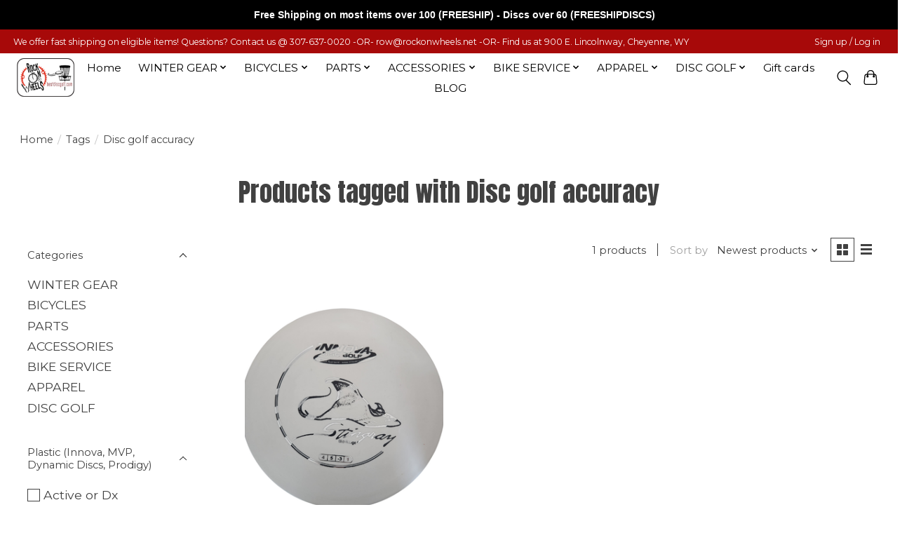

--- FILE ---
content_type: text/html;charset=utf-8
request_url: https://shop.rockonwheels.net/tags/disc-golf-accuracy/
body_size: 14042
content:
<!DOCTYPE html>
<html lang="us">
  <head>
    <meta charset="utf-8"/>
<!-- [START] 'blocks/head.rain' -->
<!--

  (c) 2008-2026 Lightspeed Netherlands B.V.
  http://www.lightspeedhq.com
  Generated: 17-01-2026 @ 12:30:10

-->
<link rel="canonical" href="https://shop.rockonwheels.net/tags/disc-golf-accuracy/"/>
<link rel="alternate" href="https://shop.rockonwheels.net/index.rss" type="application/rss+xml" title="New products"/>
<meta name="robots" content="noodp,noydir"/>
<meta name="google-site-verification" content="ZkITtseb3r2BjEep9Z7s3fyYkZFIiiqnHFztx7BmeE4"/>
<meta property="og:url" content="https://shop.rockonwheels.net/tags/disc-golf-accuracy/?source=facebook"/>
<meta property="og:site_name" content="Rock On Wheels "/>
<meta property="og:title" content="Disc golf accuracy"/>
<meta property="og:description" content="Rock On Wheels is a bicycle, disc golf,  ski, snowboard, nordic, skate skiing shop."/>
<script>
<meta name="facebook-domain-verification" content="4ezmrrd620xnffsk8wsvsb6oobn82y" />
</script>
<!--[if lt IE 9]>
<script src="https://cdn.shoplightspeed.com/assets/html5shiv.js?2025-02-20"></script>
<![endif]-->
<!-- [END] 'blocks/head.rain' -->
    
    
    <title>Disc golf accuracy - Rock On Wheels </title>
    <meta name="description" content="Rock On Wheels is a bicycle, disc golf,  ski, snowboard, nordic, skate skiing shop." />
    <meta name="keywords" content="Disc, golf, accuracy, Rock on Wheels, rockonwheels, Cheyenne, wyoming, bicycle, ski, snowboard, xc, nordic, skate skiing, repair, service, sales. Disc golf, Discgolf, Disc-Golf" />
    <meta http-equiv="X-UA-Compatible" content="IE=edge">
    <meta name="viewport" content="width=device-width, initial-scale=1">
    <meta name="apple-mobile-web-app-capable" content="yes">
    <meta name="apple-mobile-web-app-status-bar-style" content="black">
    
    <script>document.getElementsByTagName("html")[0].className += " js";</script>

    <link rel="shortcut icon" href="https://cdn.shoplightspeed.com/shops/633373/themes/13296/v/886142/assets/favicon.png?20231217035612" type="image/x-icon" />
    <link href='//fonts.googleapis.com/css?family=Montserrat:400,300,600&display=swap' rel='stylesheet' type='text/css'>
    <link href='//fonts.googleapis.com/css?family=Anton:400,300,600&display=swap' rel='stylesheet' type='text/css'>
    <link rel="stylesheet" href="https://cdn.shoplightspeed.com/assets/gui-2-0.css?2025-02-20" />
    <link rel="stylesheet" href="https://cdn.shoplightspeed.com/assets/gui-responsive-2-0.css?2025-02-20" />
    <link id="lightspeedframe" rel="stylesheet" href="https://cdn.shoplightspeed.com/shops/633373/themes/13296/assets/style.css?2025112211340920210104183204" />
    <!-- browsers not supporting CSS variables -->
    <script>
      if(!('CSS' in window) || !CSS.supports('color', 'var(--color-var)')) {var cfStyle = document.getElementById('lightspeedframe');if(cfStyle) {var href = cfStyle.getAttribute('href');href = href.replace('style.css', 'style-fallback.css');cfStyle.setAttribute('href', href);}}
    </script>
    <link rel="stylesheet" href="https://cdn.shoplightspeed.com/shops/633373/themes/13296/assets/settings.css?2025112211340920210104183204" />
    <link rel="stylesheet" href="https://cdn.shoplightspeed.com/shops/633373/themes/13296/assets/custom.css?2025112211340920210104183204" />

    <script src="https://cdn.shoplightspeed.com/assets/jquery-3-7-1.js?2025-02-20"></script>
    <script src="https://cdn.shoplightspeed.com/assets/jquery-ui-1-14-1.js?2025-02-20"></script>

  </head>
  <body>
    
          <header class="main-header main-header--mobile js-main-header position-relative">
  <div class="main-header__top-section">
    <div class="main-header__nav-grid justify-between@md container max-width-lg text-xs padding-y-xxs">
      <div>We offer fast shipping on eligible items!      Questions? Contact us @ 307-637-0020 -OR- <a href="/cdn-cgi/l/email-protection" class="__cf_email__" data-cfemail="c9bba6be89bba6aaa2a6a7bea1acaca5bae7a7acbd">[email&#160;protected]</a>  -OR- Find us at 900 E. Lincolnway, Cheyenne, WY</div>
      <ul class="main-header__list flex-grow flex-basis-0 justify-end@md display@md">        
                
                        <li class="main-header__item"><a href="https://shop.rockonwheels.net/account/" class="main-header__link" title="My account">Sign up / Log in</a></li>
      </ul>
    </div>
  </div>
  <div class="main-header__mobile-content container max-width-lg">
          <a href="https://shop.rockonwheels.net/" class="main-header__logo" title="Rock On Wheels ">
        <img src="https://cdn.shoplightspeed.com/shops/633373/themes/13296/v/736290/assets/logo.png?20230307065511" alt="Rock On Wheels ">
              </a>
        
    <div class="flex items-center">
            <button class="reset main-header__mobile-btn js-tab-focus" aria-controls="cartDrawer">
        <svg class="icon" viewBox="0 0 24 25" fill="none"><title>Toggle cart</title><path d="M2.90171 9.65153C3.0797 8.00106 4.47293 6.75 6.13297 6.75H17.867C19.527 6.75 20.9203 8.00105 21.0982 9.65153L22.1767 19.6515C22.3839 21.5732 20.8783 23.25 18.9454 23.25H5.05454C3.1217 23.25 1.61603 21.5732 1.82328 19.6515L2.90171 9.65153Z" stroke="currentColor" stroke-width="1.5" fill="none"/>
        <path d="M7.19995 9.6001V5.7001C7.19995 2.88345 9.4833 0.600098 12.3 0.600098C15.1166 0.600098 17.4 2.88345 17.4 5.7001V9.6001" stroke="currentColor" stroke-width="1.5" fill="none"/>
        <circle cx="7.19996" cy="10.2001" r="1.8" fill="currentColor"/>
        <ellipse cx="17.4" cy="10.2001" rx="1.8" ry="1.8" fill="currentColor"/></svg>
        <span class="sr-only">Cart</span>
              </button>

      <button class="reset anim-menu-btn js-anim-menu-btn main-header__nav-control js-tab-focus" aria-label="Toggle menu">
        <i class="anim-menu-btn__icon anim-menu-btn__icon--close" aria-hidden="true"></i>
      </button>
    </div>
  </div>

  <div class="main-header__nav" role="navigation">
    <div class="main-header__nav-grid justify-between@md container max-width-lg">
      <div class="main-header__nav-logo-wrapper flex-shrink-0">
        
                  <a href="https://shop.rockonwheels.net/" class="main-header__logo" title="Rock On Wheels ">
            <img src="https://cdn.shoplightspeed.com/shops/633373/themes/13296/v/736290/assets/logo.png?20230307065511" alt="Rock On Wheels ">
                      </a>
              </div>
      
      <form action="https://shop.rockonwheels.net/search/" method="get" role="search" class="padding-y-md hide@md">
        <label class="sr-only" for="searchInputMobile">Search</label>
        <input class="header-v3__nav-form-control form-control width-100%" value="" autocomplete="off" type="search" name="q" id="searchInputMobile" placeholder="Search...">
      </form>

      <ul class="main-header__list flex-grow flex-basis-0 flex-wrap justify-center@md">
        
                <li class="main-header__item">
          <a class="main-header__link" href="https://shop.rockonwheels.net/">Home</a>
        </li>
        
                <li class="main-header__item js-main-nav__item">
          <a class="main-header__link js-main-nav__control" href="https://shop.rockonwheels.net/winter-gear/">
            <span>WINTER GEAR</span>            <svg class="main-header__dropdown-icon icon" viewBox="0 0 16 16"><polygon fill="currentColor" points="8,11.4 2.6,6 4,4.6 8,8.6 12,4.6 13.4,6 "></polygon></svg>                        <i class="main-header__arrow-icon" aria-hidden="true">
              <svg class="icon" viewBox="0 0 16 16">
                <g class="icon__group" fill="none" stroke="currentColor" stroke-linecap="square" stroke-miterlimit="10" stroke-width="2">
                  <path d="M2 2l12 12" />
                  <path d="M14 2L2 14" />
                </g>
              </svg>
            </i>
                        
          </a>
                    <ul class="main-header__dropdown">
            <li class="main-header__dropdown-item"><a href="https://shop.rockonwheels.net/winter-gear/" class="main-header__dropdown-link hide@md">All WINTER GEAR</a></li>
                        <li class="main-header__dropdown-item js-main-nav__item position-relative">
              <a class="main-header__dropdown-link js-main-nav__control flex justify-between " href="https://shop.rockonwheels.net/winter-gear/shop-by-winter-brand/">
                SHOP BY WINTER BRAND
                <svg class="dropdown__desktop-icon icon" aria-hidden="true" viewBox="0 0 12 12"><polyline stroke-width="1" stroke="currentColor" fill="none" stroke-linecap="round" stroke-linejoin="round" points="3.5 0.5 9.5 6 3.5 11.5"></polyline></svg>                                <i class="main-header__arrow-icon" aria-hidden="true">
                  <svg class="icon" viewBox="0 0 16 16">
                    <g class="icon__group" fill="none" stroke="currentColor" stroke-linecap="square" stroke-miterlimit="10" stroke-width="2">
                      <path d="M2 2l12 12" />
                      <path d="M14 2L2 14" />
                    </g>
                  </svg>
                </i>
                              </a>

                            <ul class="main-header__dropdown">
                <li><a href="https://shop.rockonwheels.net/winter-gear/shop-by-winter-brand/" class="main-header__dropdown-link hide@md">All SHOP BY WINTER BRAND</a></li>
                                <li><a class="main-header__dropdown-link" href="https://shop.rockonwheels.net/winter-gear/shop-by-winter-brand/never-summer/">NEVER SUMMER</a></li>
                                <li><a class="main-header__dropdown-link" href="https://shop.rockonwheels.net/winter-gear/shop-by-winter-brand/rossignol/">ROSSIGNOL</a></li>
                                <li><a class="main-header__dropdown-link" href="https://shop.rockonwheels.net/winter-gear/shop-by-winter-brand/smith/">SMITH</a></li>
                              </ul>
                          </li>
                        <li class="main-header__dropdown-item js-main-nav__item position-relative">
              <a class="main-header__dropdown-link js-main-nav__control flex justify-between " href="https://shop.rockonwheels.net/winter-gear/snowboarding/">
                SNOWBOARDING
                <svg class="dropdown__desktop-icon icon" aria-hidden="true" viewBox="0 0 12 12"><polyline stroke-width="1" stroke="currentColor" fill="none" stroke-linecap="round" stroke-linejoin="round" points="3.5 0.5 9.5 6 3.5 11.5"></polyline></svg>                                <i class="main-header__arrow-icon" aria-hidden="true">
                  <svg class="icon" viewBox="0 0 16 16">
                    <g class="icon__group" fill="none" stroke="currentColor" stroke-linecap="square" stroke-miterlimit="10" stroke-width="2">
                      <path d="M2 2l12 12" />
                      <path d="M14 2L2 14" />
                    </g>
                  </svg>
                </i>
                              </a>

                            <ul class="main-header__dropdown">
                <li><a href="https://shop.rockonwheels.net/winter-gear/snowboarding/" class="main-header__dropdown-link hide@md">All SNOWBOARDING</a></li>
                                <li><a class="main-header__dropdown-link" href="https://shop.rockonwheels.net/winter-gear/snowboarding/boards/">Boards</a></li>
                                <li><a class="main-header__dropdown-link" href="https://shop.rockonwheels.net/winter-gear/snowboarding/bindings/">Bindings</a></li>
                                <li><a class="main-header__dropdown-link" href="https://shop.rockonwheels.net/winter-gear/snowboarding/snowboard-boots/">Snowboard Boots</a></li>
                                <li><a class="main-header__dropdown-link" href="https://shop.rockonwheels.net/winter-gear/snowboarding/stomp-pad/">Stomp Pad</a></li>
                              </ul>
                          </li>
                        <li class="main-header__dropdown-item js-main-nav__item position-relative">
              <a class="main-header__dropdown-link js-main-nav__control flex justify-between " href="https://shop.rockonwheels.net/winter-gear/downhill-skiing/">
                DOWNHILL SKIING
                <svg class="dropdown__desktop-icon icon" aria-hidden="true" viewBox="0 0 12 12"><polyline stroke-width="1" stroke="currentColor" fill="none" stroke-linecap="round" stroke-linejoin="round" points="3.5 0.5 9.5 6 3.5 11.5"></polyline></svg>                                <i class="main-header__arrow-icon" aria-hidden="true">
                  <svg class="icon" viewBox="0 0 16 16">
                    <g class="icon__group" fill="none" stroke="currentColor" stroke-linecap="square" stroke-miterlimit="10" stroke-width="2">
                      <path d="M2 2l12 12" />
                      <path d="M14 2L2 14" />
                    </g>
                  </svg>
                </i>
                              </a>

                            <ul class="main-header__dropdown">
                <li><a href="https://shop.rockonwheels.net/winter-gear/downhill-skiing/" class="main-header__dropdown-link hide@md">All DOWNHILL SKIING</a></li>
                                <li><a class="main-header__dropdown-link" href="https://shop.rockonwheels.net/winter-gear/downhill-skiing/bindings/">Bindings</a></li>
                                <li><a class="main-header__dropdown-link" href="https://shop.rockonwheels.net/winter-gear/downhill-skiing/ski-boots/">Ski Boots</a></li>
                                <li><a class="main-header__dropdown-link" href="https://shop.rockonwheels.net/winter-gear/downhill-skiing/skis/">Skis</a></li>
                                <li><a class="main-header__dropdown-link" href="https://shop.rockonwheels.net/winter-gear/downhill-skiing/poles/">Poles</a></li>
                              </ul>
                          </li>
                        <li class="main-header__dropdown-item js-main-nav__item position-relative">
              <a class="main-header__dropdown-link js-main-nav__control flex justify-between " href="https://shop.rockonwheels.net/winter-gear/cross-country-skiing/">
                CROSS-COUNTRY SKIING
                <svg class="dropdown__desktop-icon icon" aria-hidden="true" viewBox="0 0 12 12"><polyline stroke-width="1" stroke="currentColor" fill="none" stroke-linecap="round" stroke-linejoin="round" points="3.5 0.5 9.5 6 3.5 11.5"></polyline></svg>                                <i class="main-header__arrow-icon" aria-hidden="true">
                  <svg class="icon" viewBox="0 0 16 16">
                    <g class="icon__group" fill="none" stroke="currentColor" stroke-linecap="square" stroke-miterlimit="10" stroke-width="2">
                      <path d="M2 2l12 12" />
                      <path d="M14 2L2 14" />
                    </g>
                  </svg>
                </i>
                              </a>

                            <ul class="main-header__dropdown">
                <li><a href="https://shop.rockonwheels.net/winter-gear/cross-country-skiing/" class="main-header__dropdown-link hide@md">All CROSS-COUNTRY SKIING</a></li>
                                <li><a class="main-header__dropdown-link" href="https://shop.rockonwheels.net/winter-gear/cross-country-skiing/boots/">Boots</a></li>
                                <li><a class="main-header__dropdown-link" href="https://shop.rockonwheels.net/winter-gear/cross-country-skiing/ski/">Ski</a></li>
                              </ul>
                          </li>
                        <li class="main-header__dropdown-item">
              <a class="main-header__dropdown-link" href="https://shop.rockonwheels.net/winter-gear/car-rack/">
                CAR RACK
                                              </a>

                          </li>
                        <li class="main-header__dropdown-item js-main-nav__item position-relative">
              <a class="main-header__dropdown-link js-main-nav__control flex justify-between " href="https://shop.rockonwheels.net/winter-gear/winter-accessories/">
                WINTER ACCESSORIES
                <svg class="dropdown__desktop-icon icon" aria-hidden="true" viewBox="0 0 12 12"><polyline stroke-width="1" stroke="currentColor" fill="none" stroke-linecap="round" stroke-linejoin="round" points="3.5 0.5 9.5 6 3.5 11.5"></polyline></svg>                                <i class="main-header__arrow-icon" aria-hidden="true">
                  <svg class="icon" viewBox="0 0 16 16">
                    <g class="icon__group" fill="none" stroke="currentColor" stroke-linecap="square" stroke-miterlimit="10" stroke-width="2">
                      <path d="M2 2l12 12" />
                      <path d="M14 2L2 14" />
                    </g>
                  </svg>
                </i>
                              </a>

                            <ul class="main-header__dropdown">
                <li><a href="https://shop.rockonwheels.net/winter-gear/winter-accessories/" class="main-header__dropdown-link hide@md">All WINTER ACCESSORIES</a></li>
                                <li><a class="main-header__dropdown-link" href="https://shop.rockonwheels.net/winter-gear/winter-accessories/socks/">Socks</a></li>
                                <li><a class="main-header__dropdown-link" href="https://shop.rockonwheels.net/winter-gear/winter-accessories/goggles/">Goggles</a></li>
                                <li><a class="main-header__dropdown-link" href="https://shop.rockonwheels.net/winter-gear/winter-accessories/ski-and-snowboard-helmets/">Ski And Snowboard Helmets</a></li>
                                <li><a class="main-header__dropdown-link" href="https://shop.rockonwheels.net/winter-gear/winter-accessories/gloves/">Gloves</a></li>
                                <li><a class="main-header__dropdown-link" href="https://shop.rockonwheels.net/winter-gear/winter-accessories/wax-wax-kit/">Wax / Wax kit</a></li>
                                <li><a class="main-header__dropdown-link" href="https://shop.rockonwheels.net/winter-gear/winter-accessories/bags-and-luggage/">Bags and Luggage</a></li>
                                <li><a class="main-header__dropdown-link" href="https://shop.rockonwheels.net/winter-gear/winter-accessories/winter-biking/">Winter Biking</a></li>
                                <li><a class="main-header__dropdown-link" href="https://shop.rockonwheels.net/winter-gear/winter-accessories/winter-miscellaneous/">Winter Miscellaneous</a></li>
                              </ul>
                          </li>
                        <li class="main-header__dropdown-item">
              <a class="main-header__dropdown-link" href="https://shop.rockonwheels.net/winter-gear/closeouts/">
                CLOSEOUTS
                                              </a>

                          </li>
                      </ul>
                  </li>
                <li class="main-header__item js-main-nav__item">
          <a class="main-header__link js-main-nav__control" href="https://shop.rockonwheels.net/bicycles/">
            <span>BICYCLES</span>            <svg class="main-header__dropdown-icon icon" viewBox="0 0 16 16"><polygon fill="currentColor" points="8,11.4 2.6,6 4,4.6 8,8.6 12,4.6 13.4,6 "></polygon></svg>                        <i class="main-header__arrow-icon" aria-hidden="true">
              <svg class="icon" viewBox="0 0 16 16">
                <g class="icon__group" fill="none" stroke="currentColor" stroke-linecap="square" stroke-miterlimit="10" stroke-width="2">
                  <path d="M2 2l12 12" />
                  <path d="M14 2L2 14" />
                </g>
              </svg>
            </i>
                        
          </a>
                    <ul class="main-header__dropdown">
            <li class="main-header__dropdown-item"><a href="https://shop.rockonwheels.net/bicycles/" class="main-header__dropdown-link hide@md">All BICYCLES</a></li>
                        <li class="main-header__dropdown-item">
              <a class="main-header__dropdown-link" href="https://shop.rockonwheels.net/bicycles/new/">
                NEW
                                              </a>

                          </li>
                        <li class="main-header__dropdown-item">
              <a class="main-header__dropdown-link" href="https://shop.rockonwheels.net/bicycles/bike-service/">
                BIKE SERVICE
                                              </a>

                          </li>
                        <li class="main-header__dropdown-item">
              <a class="main-header__dropdown-link" href="https://shop.rockonwheels.net/bicycles/2025-bike-sale/">
                2025 BIKE SALE
                                              </a>

                          </li>
                        <li class="main-header__dropdown-item js-main-nav__item position-relative">
              <a class="main-header__dropdown-link js-main-nav__control flex justify-between " href="https://shop.rockonwheels.net/bicycles/bikes-by-brand/">
                BIKES BY BRAND
                <svg class="dropdown__desktop-icon icon" aria-hidden="true" viewBox="0 0 12 12"><polyline stroke-width="1" stroke="currentColor" fill="none" stroke-linecap="round" stroke-linejoin="round" points="3.5 0.5 9.5 6 3.5 11.5"></polyline></svg>                                <i class="main-header__arrow-icon" aria-hidden="true">
                  <svg class="icon" viewBox="0 0 16 16">
                    <g class="icon__group" fill="none" stroke="currentColor" stroke-linecap="square" stroke-miterlimit="10" stroke-width="2">
                      <path d="M2 2l12 12" />
                      <path d="M14 2L2 14" />
                    </g>
                  </svg>
                </i>
                              </a>

                            <ul class="main-header__dropdown">
                <li><a href="https://shop.rockonwheels.net/bicycles/bikes-by-brand/" class="main-header__dropdown-link hide@md">All BIKES BY BRAND</a></li>
                                <li><a class="main-header__dropdown-link" href="https://shop.rockonwheels.net/bicycles/bikes-by-brand/aventon/">Aventon</a></li>
                                <li><a class="main-header__dropdown-link" href="https://shop.rockonwheels.net/bicycles/bikes-by-brand/eastern/">Eastern</a></li>
                                <li><a class="main-header__dropdown-link" href="https://shop.rockonwheels.net/bicycles/bikes-by-brand/electra/">Electra</a></li>
                                <li><a class="main-header__dropdown-link" href="https://shop.rockonwheels.net/bicycles/bikes-by-brand/pivot/">Pivot</a></li>
                                <li><a class="main-header__dropdown-link" href="https://shop.rockonwheels.net/bicycles/bikes-by-brand/salsa/">Salsa</a></li>
                                <li><a class="main-header__dropdown-link" href="https://shop.rockonwheels.net/bicycles/bikes-by-brand/trek/">Trek</a></li>
                                <li><a class="main-header__dropdown-link" href="https://shop.rockonwheels.net/bicycles/bikes-by-brand/velotric/">Velotric</a></li>
                              </ul>
                          </li>
                        <li class="main-header__dropdown-item">
              <a class="main-header__dropdown-link" href="https://shop.rockonwheels.net/bicycles/bike-rentals/">
                BIKE RENTALS
                                              </a>

                          </li>
                        <li class="main-header__dropdown-item">
              <a class="main-header__dropdown-link" href="https://shop.rockonwheels.net/bicycles/fat-bikes/">
                FAT BIKES
                                              </a>

                          </li>
                        <li class="main-header__dropdown-item js-main-nav__item position-relative">
              <a class="main-header__dropdown-link js-main-nav__control flex justify-between " href="https://shop.rockonwheels.net/bicycles/e-bikes/">
                E-BIKES
                <svg class="dropdown__desktop-icon icon" aria-hidden="true" viewBox="0 0 12 12"><polyline stroke-width="1" stroke="currentColor" fill="none" stroke-linecap="round" stroke-linejoin="round" points="3.5 0.5 9.5 6 3.5 11.5"></polyline></svg>                                <i class="main-header__arrow-icon" aria-hidden="true">
                  <svg class="icon" viewBox="0 0 16 16">
                    <g class="icon__group" fill="none" stroke="currentColor" stroke-linecap="square" stroke-miterlimit="10" stroke-width="2">
                      <path d="M2 2l12 12" />
                      <path d="M14 2L2 14" />
                    </g>
                  </svg>
                </i>
                              </a>

                            <ul class="main-header__dropdown">
                <li><a href="https://shop.rockonwheels.net/bicycles/e-bikes/" class="main-header__dropdown-link hide@md">All E-BIKES</a></li>
                                <li><a class="main-header__dropdown-link" href="https://shop.rockonwheels.net/bicycles/e-bikes/road/">Road</a></li>
                                <li><a class="main-header__dropdown-link" href="https://shop.rockonwheels.net/bicycles/e-bikes/mountain/">Mountain</a></li>
                                <li><a class="main-header__dropdown-link" href="https://shop.rockonwheels.net/bicycles/e-bikes/recreational/">Recreational</a></li>
                              </ul>
                          </li>
                        <li class="main-header__dropdown-item">
              <a class="main-header__dropdown-link" href="https://shop.rockonwheels.net/bicycles/gravel/">
                GRAVEL
                                              </a>

                          </li>
                        <li class="main-header__dropdown-item js-main-nav__item position-relative">
              <a class="main-header__dropdown-link js-main-nav__control flex justify-between " href="https://shop.rockonwheels.net/bicycles/road/">
                ROAD
                <svg class="dropdown__desktop-icon icon" aria-hidden="true" viewBox="0 0 12 12"><polyline stroke-width="1" stroke="currentColor" fill="none" stroke-linecap="round" stroke-linejoin="round" points="3.5 0.5 9.5 6 3.5 11.5"></polyline></svg>                                <i class="main-header__arrow-icon" aria-hidden="true">
                  <svg class="icon" viewBox="0 0 16 16">
                    <g class="icon__group" fill="none" stroke="currentColor" stroke-linecap="square" stroke-miterlimit="10" stroke-width="2">
                      <path d="M2 2l12 12" />
                      <path d="M14 2L2 14" />
                    </g>
                  </svg>
                </i>
                              </a>

                            <ul class="main-header__dropdown">
                <li><a href="https://shop.rockonwheels.net/bicycles/road/" class="main-header__dropdown-link hide@md">All ROAD</a></li>
                                <li><a class="main-header__dropdown-link" href="https://shop.rockonwheels.net/bicycles/road/road-aluminum/">Road Aluminum</a></li>
                              </ul>
                          </li>
                        <li class="main-header__dropdown-item js-main-nav__item position-relative">
              <a class="main-header__dropdown-link js-main-nav__control flex justify-between " href="https://shop.rockonwheels.net/bicycles/mountain-bikes/">
                MOUNTAIN BIKES
                <svg class="dropdown__desktop-icon icon" aria-hidden="true" viewBox="0 0 12 12"><polyline stroke-width="1" stroke="currentColor" fill="none" stroke-linecap="round" stroke-linejoin="round" points="3.5 0.5 9.5 6 3.5 11.5"></polyline></svg>                                <i class="main-header__arrow-icon" aria-hidden="true">
                  <svg class="icon" viewBox="0 0 16 16">
                    <g class="icon__group" fill="none" stroke="currentColor" stroke-linecap="square" stroke-miterlimit="10" stroke-width="2">
                      <path d="M2 2l12 12" />
                      <path d="M14 2L2 14" />
                    </g>
                  </svg>
                </i>
                              </a>

                            <ul class="main-header__dropdown">
                <li><a href="https://shop.rockonwheels.net/bicycles/mountain-bikes/" class="main-header__dropdown-link hide@md">All MOUNTAIN BIKES</a></li>
                                <li><a class="main-header__dropdown-link" href="https://shop.rockonwheels.net/bicycles/mountain-bikes/full-suspensions/">Full Suspensions</a></li>
                                <li><a class="main-header__dropdown-link" href="https://shop.rockonwheels.net/bicycles/mountain-bikes/mountain-hardtail/">Mountain Hardtail</a></li>
                              </ul>
                          </li>
                        <li class="main-header__dropdown-item">
              <a class="main-header__dropdown-link" href="https://shop.rockonwheels.net/bicycles/recreational/">
                RECREATIONAL
                                              </a>

                          </li>
                        <li class="main-header__dropdown-item">
              <a class="main-header__dropdown-link" href="https://shop.rockonwheels.net/bicycles/bmx/">
                BMX
                                              </a>

                          </li>
                        <li class="main-header__dropdown-item">
              <a class="main-header__dropdown-link" href="https://shop.rockonwheels.net/bicycles/cruiser/">
                CRUISER
                                              </a>

                          </li>
                        <li class="main-header__dropdown-item js-main-nav__item position-relative">
              <a class="main-header__dropdown-link js-main-nav__control flex justify-between " href="https://shop.rockonwheels.net/bicycles/kids-bicycles/">
                KID&#039;S BICYCLES
                <svg class="dropdown__desktop-icon icon" aria-hidden="true" viewBox="0 0 12 12"><polyline stroke-width="1" stroke="currentColor" fill="none" stroke-linecap="round" stroke-linejoin="round" points="3.5 0.5 9.5 6 3.5 11.5"></polyline></svg>                                <i class="main-header__arrow-icon" aria-hidden="true">
                  <svg class="icon" viewBox="0 0 16 16">
                    <g class="icon__group" fill="none" stroke="currentColor" stroke-linecap="square" stroke-miterlimit="10" stroke-width="2">
                      <path d="M2 2l12 12" />
                      <path d="M14 2L2 14" />
                    </g>
                  </svg>
                </i>
                              </a>

                            <ul class="main-header__dropdown">
                <li><a href="https://shop.rockonwheels.net/bicycles/kids-bicycles/" class="main-header__dropdown-link hide@md">All KID&#039;S BICYCLES</a></li>
                                <li><a class="main-header__dropdown-link" href="https://shop.rockonwheels.net/bicycles/kids-bicycles/strider/">Strider</a></li>
                                <li><a class="main-header__dropdown-link" href="https://shop.rockonwheels.net/bicycles/kids-bicycles/12-1-4-yrs-old/">12&quot; (1 -4 yrs old)</a></li>
                                <li><a class="main-header__dropdown-link" href="https://shop.rockonwheels.net/bicycles/kids-bicycles/16-3-6-yrs-old/">16&quot; (3 - 6 yrs old)</a></li>
                                <li><a class="main-header__dropdown-link" href="https://shop.rockonwheels.net/bicycles/kids-bicycles/20-5-to-8-yrs/">20&quot; (5 to 8 yrs)</a></li>
                                <li><a class="main-header__dropdown-link" href="https://shop.rockonwheels.net/bicycles/kids-bicycles/24-inch-7-yr-old/">24 inch (7+ yr. old)</a></li>
                              </ul>
                          </li>
                      </ul>
                  </li>
                <li class="main-header__item js-main-nav__item">
          <a class="main-header__link js-main-nav__control" href="https://shop.rockonwheels.net/parts-1797744/">
            <span>PARTS</span>            <svg class="main-header__dropdown-icon icon" viewBox="0 0 16 16"><polygon fill="currentColor" points="8,11.4 2.6,6 4,4.6 8,8.6 12,4.6 13.4,6 "></polygon></svg>                        <i class="main-header__arrow-icon" aria-hidden="true">
              <svg class="icon" viewBox="0 0 16 16">
                <g class="icon__group" fill="none" stroke="currentColor" stroke-linecap="square" stroke-miterlimit="10" stroke-width="2">
                  <path d="M2 2l12 12" />
                  <path d="M14 2L2 14" />
                </g>
              </svg>
            </i>
                        
          </a>
                    <ul class="main-header__dropdown">
            <li class="main-header__dropdown-item"><a href="https://shop.rockonwheels.net/parts-1797744/" class="main-header__dropdown-link hide@md">All PARTS</a></li>
                        <li class="main-header__dropdown-item">
              <a class="main-header__dropdown-link" href="https://shop.rockonwheels.net/parts/bottom-brackets/">
                Bottom Brackets
                                              </a>

                          </li>
                        <li class="main-header__dropdown-item js-main-nav__item position-relative">
              <a class="main-header__dropdown-link js-main-nav__control flex justify-between " href="https://shop.rockonwheels.net/parts/brakes-levers/">
                Brakes &amp; Levers
                <svg class="dropdown__desktop-icon icon" aria-hidden="true" viewBox="0 0 12 12"><polyline stroke-width="1" stroke="currentColor" fill="none" stroke-linecap="round" stroke-linejoin="round" points="3.5 0.5 9.5 6 3.5 11.5"></polyline></svg>                                <i class="main-header__arrow-icon" aria-hidden="true">
                  <svg class="icon" viewBox="0 0 16 16">
                    <g class="icon__group" fill="none" stroke="currentColor" stroke-linecap="square" stroke-miterlimit="10" stroke-width="2">
                      <path d="M2 2l12 12" />
                      <path d="M14 2L2 14" />
                    </g>
                  </svg>
                </i>
                              </a>

                            <ul class="main-header__dropdown">
                <li><a href="https://shop.rockonwheels.net/parts/brakes-levers/" class="main-header__dropdown-link hide@md">All Brakes &amp; Levers</a></li>
                                <li><a class="main-header__dropdown-link" href="https://shop.rockonwheels.net/parts/brakes-levers/hydraulic-brakes/">Hydraulic Brakes</a></li>
                                <li><a class="main-header__dropdown-link" href="https://shop.rockonwheels.net/parts/brakes-levers/brakes/">Brakes</a></li>
                              </ul>
                          </li>
                        <li class="main-header__dropdown-item">
              <a class="main-header__dropdown-link" href="https://shop.rockonwheels.net/parts/cassettes-freewheels/">
                Cassettes &amp; Freewheels
                                              </a>

                          </li>
                        <li class="main-header__dropdown-item">
              <a class="main-header__dropdown-link" href="https://shop.rockonwheels.net/parts/chain/">
                Chain
                                              </a>

                          </li>
                        <li class="main-header__dropdown-item">
              <a class="main-header__dropdown-link" href="https://shop.rockonwheels.net/parts/chainguards-chain-cases/">
                Chainguards &amp; Chain Cases
                                              </a>

                          </li>
                        <li class="main-header__dropdown-item">
              <a class="main-header__dropdown-link" href="https://shop.rockonwheels.net/parts/chain-guides/">
                Chain Guides
                                              </a>

                          </li>
                        <li class="main-header__dropdown-item">
              <a class="main-header__dropdown-link" href="https://shop.rockonwheels.net/parts/cranks-chainrings/">
                Cranks &amp; Chainrings
                                              </a>

                          </li>
                        <li class="main-header__dropdown-item">
              <a class="main-header__dropdown-link" href="https://shop.rockonwheels.net/parts/derailleurs/">
                Derailleurs
                                              </a>

                          </li>
                        <li class="main-header__dropdown-item">
              <a class="main-header__dropdown-link" href="https://shop.rockonwheels.net/parts/frame-protection/">
                Frame Protection
                                              </a>

                          </li>
                        <li class="main-header__dropdown-item">
              <a class="main-header__dropdown-link" href="https://shop.rockonwheels.net/parts/handlebar-grips-tape/">
                Handlebar Grips &amp; Tape
                                              </a>

                          </li>
                        <li class="main-header__dropdown-item">
              <a class="main-header__dropdown-link" href="https://shop.rockonwheels.net/parts/handlebars-accessories/">
                Handlebars &amp; Accessories
                                              </a>

                          </li>
                        <li class="main-header__dropdown-item">
              <a class="main-header__dropdown-link" href="https://shop.rockonwheels.net/parts/headsets/">
                Headsets
                                              </a>

                          </li>
                        <li class="main-header__dropdown-item">
              <a class="main-header__dropdown-link" href="https://shop.rockonwheels.net/parts/kickstands/">
                Kickstands
                                              </a>

                          </li>
                        <li class="main-header__dropdown-item">
              <a class="main-header__dropdown-link" href="https://shop.rockonwheels.net/parts/pedals/">
                Pedals
                                              </a>

                          </li>
                        <li class="main-header__dropdown-item">
              <a class="main-header__dropdown-link" href="https://shop.rockonwheels.net/parts/saddles/">
                Saddles
                                              </a>

                          </li>
                        <li class="main-header__dropdown-item">
              <a class="main-header__dropdown-link" href="https://shop.rockonwheels.net/parts/seatposts/">
                Seatposts
                                              </a>

                          </li>
                        <li class="main-header__dropdown-item">
              <a class="main-header__dropdown-link" href="https://shop.rockonwheels.net/parts/shifters/">
                Shifters
                                              </a>

                          </li>
                        <li class="main-header__dropdown-item">
              <a class="main-header__dropdown-link" href="https://shop.rockonwheels.net/parts/stems/">
                Stems
                                              </a>

                          </li>
                        <li class="main-header__dropdown-item js-main-nav__item position-relative">
              <a class="main-header__dropdown-link js-main-nav__control flex justify-between " href="https://shop.rockonwheels.net/parts/tires/">
                Tires
                <svg class="dropdown__desktop-icon icon" aria-hidden="true" viewBox="0 0 12 12"><polyline stroke-width="1" stroke="currentColor" fill="none" stroke-linecap="round" stroke-linejoin="round" points="3.5 0.5 9.5 6 3.5 11.5"></polyline></svg>                                <i class="main-header__arrow-icon" aria-hidden="true">
                  <svg class="icon" viewBox="0 0 16 16">
                    <g class="icon__group" fill="none" stroke="currentColor" stroke-linecap="square" stroke-miterlimit="10" stroke-width="2">
                      <path d="M2 2l12 12" />
                      <path d="M14 2L2 14" />
                    </g>
                  </svg>
                </i>
                              </a>

                            <ul class="main-header__dropdown">
                <li><a href="https://shop.rockonwheels.net/parts/tires/" class="main-header__dropdown-link hide@md">All Tires</a></li>
                                <li><a class="main-header__dropdown-link" href="https://shop.rockonwheels.net/parts/tires/everyday-road-tire/">Everyday Road Tire</a></li>
                                <li><a class="main-header__dropdown-link" href="https://shop.rockonwheels.net/parts/tires/gravel-road-tire/">Gravel Road Tire</a></li>
                              </ul>
                          </li>
                        <li class="main-header__dropdown-item">
              <a class="main-header__dropdown-link" href="https://shop.rockonwheels.net/parts/training-wheels/">
                Training Wheels
                                              </a>

                          </li>
                        <li class="main-header__dropdown-item">
              <a class="main-header__dropdown-link" href="https://shop.rockonwheels.net/parts/tubes-accessories/">
                Tubes &amp; Accessories
                                              </a>

                          </li>
                        <li class="main-header__dropdown-item">
              <a class="main-header__dropdown-link" href="https://shop.rockonwheels.net/parts/wheels/">
                Wheels
                                              </a>

                          </li>
                        <li class="main-header__dropdown-item js-main-nav__item position-relative">
              <a class="main-header__dropdown-link js-main-nav__control flex justify-between " href="https://shop.rockonwheels.net/parts/tires-tubes-wheels-accessories/">
                Tires, Tubes, Wheels &amp; Accessories
                <svg class="dropdown__desktop-icon icon" aria-hidden="true" viewBox="0 0 12 12"><polyline stroke-width="1" stroke="currentColor" fill="none" stroke-linecap="round" stroke-linejoin="round" points="3.5 0.5 9.5 6 3.5 11.5"></polyline></svg>                                <i class="main-header__arrow-icon" aria-hidden="true">
                  <svg class="icon" viewBox="0 0 16 16">
                    <g class="icon__group" fill="none" stroke="currentColor" stroke-linecap="square" stroke-miterlimit="10" stroke-width="2">
                      <path d="M2 2l12 12" />
                      <path d="M14 2L2 14" />
                    </g>
                  </svg>
                </i>
                              </a>

                            <ul class="main-header__dropdown">
                <li><a href="https://shop.rockonwheels.net/parts/tires-tubes-wheels-accessories/" class="main-header__dropdown-link hide@md">All Tires, Tubes, Wheels &amp; Accessories</a></li>
                                <li><a class="main-header__dropdown-link" href="https://shop.rockonwheels.net/parts/tires-tubes-wheels-accessories/tire-liners/">Tire Liners</a></li>
                              </ul>
                          </li>
                        <li class="main-header__dropdown-item">
              <a class="main-header__dropdown-link" href="https://shop.rockonwheels.net/parts/e-bike-equipment/">
                E-bike Equipment
                                              </a>

                          </li>
                      </ul>
                  </li>
                <li class="main-header__item js-main-nav__item">
          <a class="main-header__link js-main-nav__control" href="https://shop.rockonwheels.net/accessories-4523406/">
            <span>ACCESSORIES</span>            <svg class="main-header__dropdown-icon icon" viewBox="0 0 16 16"><polygon fill="currentColor" points="8,11.4 2.6,6 4,4.6 8,8.6 12,4.6 13.4,6 "></polygon></svg>                        <i class="main-header__arrow-icon" aria-hidden="true">
              <svg class="icon" viewBox="0 0 16 16">
                <g class="icon__group" fill="none" stroke="currentColor" stroke-linecap="square" stroke-miterlimit="10" stroke-width="2">
                  <path d="M2 2l12 12" />
                  <path d="M14 2L2 14" />
                </g>
              </svg>
            </i>
                        
          </a>
                    <ul class="main-header__dropdown">
            <li class="main-header__dropdown-item"><a href="https://shop.rockonwheels.net/accessories-4523406/" class="main-header__dropdown-link hide@md">All ACCESSORIES</a></li>
                        <li class="main-header__dropdown-item">
              <a class="main-header__dropdown-link" href="https://shop.rockonwheels.net/accessories/bike-tools-maintenance-products/">
                Bike Tools &amp; Maintenance Products
                                              </a>

                          </li>
                        <li class="main-header__dropdown-item">
              <a class="main-header__dropdown-link" href="https://shop.rockonwheels.net/accessories/bmx-bike-accessories/">
                BMX Bike Accessories
                                              </a>

                          </li>
                        <li class="main-header__dropdown-item">
              <a class="main-header__dropdown-link" href="https://shop.rockonwheels.net/accessories/bags-panniers/">
                Bags &amp; Panniers
                                              </a>

                          </li>
                        <li class="main-header__dropdown-item">
              <a class="main-header__dropdown-link" href="https://shop.rockonwheels.net/accessories/baskets-4524641/">
                Baskets
                                              </a>

                          </li>
                        <li class="main-header__dropdown-item">
              <a class="main-header__dropdown-link" href="https://shop.rockonwheels.net/accessories/bells-horns/">
                Bells &amp; Horns
                                              </a>

                          </li>
                        <li class="main-header__dropdown-item">
              <a class="main-header__dropdown-link" href="https://shop.rockonwheels.net/accessories/bike-racks/">
                Bike Racks
                                              </a>

                          </li>
                        <li class="main-header__dropdown-item">
              <a class="main-header__dropdown-link" href="https://shop.rockonwheels.net/accessories/bike-storage/">
                Bike Storage
                                              </a>

                          </li>
                        <li class="main-header__dropdown-item">
              <a class="main-header__dropdown-link" href="https://shop.rockonwheels.net/accessories/biking-apparel/">
                Biking Apparel
                                              </a>

                          </li>
                        <li class="main-header__dropdown-item">
              <a class="main-header__dropdown-link" href="https://shop.rockonwheels.net/accessories/car-racks-4528842/">
                Car Racks
                                              </a>

                          </li>
                        <li class="main-header__dropdown-item js-main-nav__item position-relative">
              <a class="main-header__dropdown-link js-main-nav__control flex justify-between " href="https://shop.rockonwheels.net/accessories/ebike-accessories/">
                EBIKE Accessories
                <svg class="dropdown__desktop-icon icon" aria-hidden="true" viewBox="0 0 12 12"><polyline stroke-width="1" stroke="currentColor" fill="none" stroke-linecap="round" stroke-linejoin="round" points="3.5 0.5 9.5 6 3.5 11.5"></polyline></svg>                                <i class="main-header__arrow-icon" aria-hidden="true">
                  <svg class="icon" viewBox="0 0 16 16">
                    <g class="icon__group" fill="none" stroke="currentColor" stroke-linecap="square" stroke-miterlimit="10" stroke-width="2">
                      <path d="M2 2l12 12" />
                      <path d="M14 2L2 14" />
                    </g>
                  </svg>
                </i>
                              </a>

                            <ul class="main-header__dropdown">
                <li><a href="https://shop.rockonwheels.net/accessories/ebike-accessories/" class="main-header__dropdown-link hide@md">All EBIKE Accessories</a></li>
                                <li><a class="main-header__dropdown-link" href="https://shop.rockonwheels.net/accessories/ebike-accessories/aventon-accessories/">Aventon Accessories</a></li>
                                <li><a class="main-header__dropdown-link" href="https://shop.rockonwheels.net/accessories/ebike-accessories/electra-accessories/">Electra Accessories</a></li>
                              </ul>
                          </li>
                        <li class="main-header__dropdown-item">
              <a class="main-header__dropdown-link" href="https://shop.rockonwheels.net/accessories/computers-gps/">
                Computers &amp; GPS
                                              </a>

                          </li>
                        <li class="main-header__dropdown-item">
              <a class="main-header__dropdown-link" href="https://shop.rockonwheels.net/accessories/eyewear/">
                Eyewear
                                              </a>

                          </li>
                        <li class="main-header__dropdown-item">
              <a class="main-header__dropdown-link" href="https://shop.rockonwheels.net/accessories/fenders/">
                Fenders
                                              </a>

                          </li>
                        <li class="main-header__dropdown-item">
              <a class="main-header__dropdown-link" href="https://shop.rockonwheels.net/accessories/helmets/">
                Helmets
                                              </a>

                          </li>
                        <li class="main-header__dropdown-item">
              <a class="main-header__dropdown-link" href="https://shop.rockonwheels.net/accessories/lights/">
                Lights
                                              </a>

                          </li>
                        <li class="main-header__dropdown-item">
              <a class="main-header__dropdown-link" href="https://shop.rockonwheels.net/accessories/locks/">
                Locks
                                              </a>

                          </li>
                        <li class="main-header__dropdown-item">
              <a class="main-header__dropdown-link" href="https://shop.rockonwheels.net/accessories/mirrors/">
                Mirrors
                                              </a>

                          </li>
                        <li class="main-header__dropdown-item">
              <a class="main-header__dropdown-link" href="https://shop.rockonwheels.net/accessories/nutrition/">
                Nutrition
                                              </a>

                          </li>
                        <li class="main-header__dropdown-item">
              <a class="main-header__dropdown-link" href="https://shop.rockonwheels.net/accessories/phone-tablet-accessories/">
                Phone &amp; Tablet Accessories
                                              </a>

                          </li>
                        <li class="main-header__dropdown-item">
              <a class="main-header__dropdown-link" href="https://shop.rockonwheels.net/accessories/protective-gear/">
                Protective Gear
                                              </a>

                          </li>
                        <li class="main-header__dropdown-item">
              <a class="main-header__dropdown-link" href="https://shop.rockonwheels.net/accessories/pumps/">
                Pumps
                                              </a>

                          </li>
                        <li class="main-header__dropdown-item">
              <a class="main-header__dropdown-link" href="https://shop.rockonwheels.net/accessories/recovery-products/">
                Recovery Products
                                              </a>

                          </li>
                        <li class="main-header__dropdown-item">
              <a class="main-header__dropdown-link" href="https://shop.rockonwheels.net/accessories/reflective-gear/">
                Reflective Gear
                                              </a>

                          </li>
                        <li class="main-header__dropdown-item">
              <a class="main-header__dropdown-link" href="https://shop.rockonwheels.net/accessories/shoes-for-cycling/">
                Shoes for cycling
                                              </a>

                          </li>
                        <li class="main-header__dropdown-item">
              <a class="main-header__dropdown-link" href="https://shop.rockonwheels.net/accessories/skin-care-products/">
                Skin Care Products
                                              </a>

                          </li>
                        <li class="main-header__dropdown-item">
              <a class="main-header__dropdown-link" href="https://shop.rockonwheels.net/accessories/trailers-trailer-parts/">
                Trailers &amp; Trailer Parts
                                              </a>

                          </li>
                        <li class="main-header__dropdown-item">
              <a class="main-header__dropdown-link" href="https://shop.rockonwheels.net/accessories/trainers-rollers/">
                Trainers &amp; Rollers
                                              </a>

                          </li>
                        <li class="main-header__dropdown-item">
              <a class="main-header__dropdown-link" href="https://shop.rockonwheels.net/accessories/water-bottles-cages/">
                Water Bottles &amp; Cages
                                              </a>

                          </li>
                      </ul>
                  </li>
                <li class="main-header__item js-main-nav__item">
          <a class="main-header__link js-main-nav__control" href="https://shop.rockonwheels.net/bike-service/">
            <span>BIKE SERVICE</span>            <svg class="main-header__dropdown-icon icon" viewBox="0 0 16 16"><polygon fill="currentColor" points="8,11.4 2.6,6 4,4.6 8,8.6 12,4.6 13.4,6 "></polygon></svg>                        <i class="main-header__arrow-icon" aria-hidden="true">
              <svg class="icon" viewBox="0 0 16 16">
                <g class="icon__group" fill="none" stroke="currentColor" stroke-linecap="square" stroke-miterlimit="10" stroke-width="2">
                  <path d="M2 2l12 12" />
                  <path d="M14 2L2 14" />
                </g>
              </svg>
            </i>
                        
          </a>
                    <ul class="main-header__dropdown">
            <li class="main-header__dropdown-item"><a href="https://shop.rockonwheels.net/bike-service/" class="main-header__dropdown-link hide@md">All BIKE SERVICE</a></li>
                        <li class="main-header__dropdown-item">
              <a class="main-header__dropdown-link" href="https://shop.rockonwheels.net/bike-service/fork-shock/">
                Fork/Shock 
                                              </a>

                          </li>
                        <li class="main-header__dropdown-item">
              <a class="main-header__dropdown-link" href="https://shop.rockonwheels.net/bike-service/rear-suspension/">
                Rear Suspension
                                              </a>

                          </li>
                        <li class="main-header__dropdown-item">
              <a class="main-header__dropdown-link" href="https://shop.rockonwheels.net/bike-service/rims/">
                Rims
                                              </a>

                          </li>
                        <li class="main-header__dropdown-item">
              <a class="main-header__dropdown-link" href="https://shop.rockonwheels.net/bike-service/skewers/">
                Skewers
                                              </a>

                          </li>
                        <li class="main-header__dropdown-item">
              <a class="main-header__dropdown-link" href="https://shop.rockonwheels.net/bike-service/tools-maintenance/">
                Tools &amp; Maintenance
                                              </a>

                          </li>
                      </ul>
                  </li>
                <li class="main-header__item js-main-nav__item">
          <a class="main-header__link js-main-nav__control" href="https://shop.rockonwheels.net/apparel/">
            <span>APPAREL</span>            <svg class="main-header__dropdown-icon icon" viewBox="0 0 16 16"><polygon fill="currentColor" points="8,11.4 2.6,6 4,4.6 8,8.6 12,4.6 13.4,6 "></polygon></svg>                        <i class="main-header__arrow-icon" aria-hidden="true">
              <svg class="icon" viewBox="0 0 16 16">
                <g class="icon__group" fill="none" stroke="currentColor" stroke-linecap="square" stroke-miterlimit="10" stroke-width="2">
                  <path d="M2 2l12 12" />
                  <path d="M14 2L2 14" />
                </g>
              </svg>
            </i>
                        
          </a>
                    <ul class="main-header__dropdown">
            <li class="main-header__dropdown-item"><a href="https://shop.rockonwheels.net/apparel/" class="main-header__dropdown-link hide@md">All APPAREL</a></li>
                        <li class="main-header__dropdown-item">
              <a class="main-header__dropdown-link" href="https://shop.rockonwheels.net/apparel/helmets/">
                Helmets
                                              </a>

                          </li>
                        <li class="main-header__dropdown-item">
              <a class="main-header__dropdown-link" href="https://shop.rockonwheels.net/apparel/bike-gloves/">
                Bike Gloves
                                              </a>

                          </li>
                        <li class="main-header__dropdown-item">
              <a class="main-header__dropdown-link" href="https://shop.rockonwheels.net/apparel/socks/">
                Socks
                                              </a>

                          </li>
                        <li class="main-header__dropdown-item">
              <a class="main-header__dropdown-link" href="https://shop.rockonwheels.net/apparel/mtb-shorts/">
                MTB Shorts
                                              </a>

                          </li>
                        <li class="main-header__dropdown-item">
              <a class="main-header__dropdown-link" href="https://shop.rockonwheels.net/apparel/shoe-shoe-accessory/">
                Shoe/Shoe Accessory
                                              </a>

                          </li>
                      </ul>
                  </li>
                <li class="main-header__item js-main-nav__item">
          <a class="main-header__link js-main-nav__control" href="https://shop.rockonwheels.net/disc-golf/">
            <span>DISC GOLF</span>            <svg class="main-header__dropdown-icon icon" viewBox="0 0 16 16"><polygon fill="currentColor" points="8,11.4 2.6,6 4,4.6 8,8.6 12,4.6 13.4,6 "></polygon></svg>                        <i class="main-header__arrow-icon" aria-hidden="true">
              <svg class="icon" viewBox="0 0 16 16">
                <g class="icon__group" fill="none" stroke="currentColor" stroke-linecap="square" stroke-miterlimit="10" stroke-width="2">
                  <path d="M2 2l12 12" />
                  <path d="M14 2L2 14" />
                </g>
              </svg>
            </i>
                        
          </a>
                    <ul class="main-header__dropdown">
            <li class="main-header__dropdown-item"><a href="https://shop.rockonwheels.net/disc-golf/" class="main-header__dropdown-link hide@md">All DISC GOLF</a></li>
                        <li class="main-header__dropdown-item js-main-nav__item position-relative">
              <a class="main-header__dropdown-link js-main-nav__control flex justify-between " href="https://shop.rockonwheels.net/disc-golf/discs/">
                Discs
                <svg class="dropdown__desktop-icon icon" aria-hidden="true" viewBox="0 0 12 12"><polyline stroke-width="1" stroke="currentColor" fill="none" stroke-linecap="round" stroke-linejoin="round" points="3.5 0.5 9.5 6 3.5 11.5"></polyline></svg>                                <i class="main-header__arrow-icon" aria-hidden="true">
                  <svg class="icon" viewBox="0 0 16 16">
                    <g class="icon__group" fill="none" stroke="currentColor" stroke-linecap="square" stroke-miterlimit="10" stroke-width="2">
                      <path d="M2 2l12 12" />
                      <path d="M14 2L2 14" />
                    </g>
                  </svg>
                </i>
                              </a>

                            <ul class="main-header__dropdown">
                <li><a href="https://shop.rockonwheels.net/disc-golf/discs/" class="main-header__dropdown-link hide@md">All Discs</a></li>
                                <li><a class="main-header__dropdown-link" href="https://shop.rockonwheels.net/disc-golf/discs/featured-discs/">FEATURED DISCS</a></li>
                                <li><a class="main-header__dropdown-link" href="https://shop.rockonwheels.net/disc-golf/discs/new/">New</a></li>
                                <li><a class="main-header__dropdown-link" href="https://shop.rockonwheels.net/disc-golf/discs/glow/">Glow</a></li>
                                <li><a class="main-header__dropdown-link" href="https://shop.rockonwheels.net/disc-golf/discs/distance-drivers/">Distance Drivers</a></li>
                                <li><a class="main-header__dropdown-link" href="https://shop.rockonwheels.net/disc-golf/discs/mid-range-discs/">Mid-Range Discs</a></li>
                                <li><a class="main-header__dropdown-link" href="https://shop.rockonwheels.net/disc-golf/discs/fairway-drivers/">Fairway Drivers</a></li>
                                <li><a class="main-header__dropdown-link" href="https://shop.rockonwheels.net/disc-golf/discs/hybrid-driver/">Hybrid Driver</a></li>
                                <li><a class="main-header__dropdown-link" href="https://shop.rockonwheels.net/disc-golf/discs/putt-approach-disc/">Putt &amp; Approach Disc</a></li>
                                <li><a class="main-header__dropdown-link" href="https://shop.rockonwheels.net/disc-golf/discs/paul-mcbeth-6x/">Paul McBeth 6X</a></li>
                                <li><a class="main-header__dropdown-link" href="https://shop.rockonwheels.net/disc-golf/discs/blank-canvas/">Blank Canvas</a></li>
                                <li><a class="main-header__dropdown-link" href="https://shop.rockonwheels.net/disc-golf/discs/frisbees/">Frisbee&#039;s</a></li>
                                <li><a class="main-header__dropdown-link" href="https://shop.rockonwheels.net/disc-golf/discs/flight-charts/">Flight Charts</a></li>
                                <li><a class="main-header__dropdown-link" href="https://shop.rockonwheels.net/disc-golf/discs/custom-dyed-discs/">Custom Dyed Discs</a></li>
                              </ul>
                          </li>
                        <li class="main-header__dropdown-item">
              <a class="main-header__dropdown-link" href="https://shop.rockonwheels.net/disc-golf/closeout-discs/">
                Closeout Discs
                                              </a>

                          </li>
                        <li class="main-header__dropdown-item">
              <a class="main-header__dropdown-link" href="https://shop.rockonwheels.net/disc-golf/disc-bags/">
                Disc Bags
                                              </a>

                          </li>
                        <li class="main-header__dropdown-item">
              <a class="main-header__dropdown-link" href="https://shop.rockonwheels.net/disc-golf/starter-packs/">
                Starter Packs
                                              </a>

                          </li>
                        <li class="main-header__dropdown-item js-main-nav__item position-relative">
              <a class="main-header__dropdown-link js-main-nav__control flex justify-between " href="https://shop.rockonwheels.net/disc-golf/accessories/">
                Accessories
                <svg class="dropdown__desktop-icon icon" aria-hidden="true" viewBox="0 0 12 12"><polyline stroke-width="1" stroke="currentColor" fill="none" stroke-linecap="round" stroke-linejoin="round" points="3.5 0.5 9.5 6 3.5 11.5"></polyline></svg>                                <i class="main-header__arrow-icon" aria-hidden="true">
                  <svg class="icon" viewBox="0 0 16 16">
                    <g class="icon__group" fill="none" stroke="currentColor" stroke-linecap="square" stroke-miterlimit="10" stroke-width="2">
                      <path d="M2 2l12 12" />
                      <path d="M14 2L2 14" />
                    </g>
                  </svg>
                </i>
                              </a>

                            <ul class="main-header__dropdown">
                <li><a href="https://shop.rockonwheels.net/disc-golf/accessories/" class="main-header__dropdown-link hide@md">All Accessories</a></li>
                                <li><a class="main-header__dropdown-link" href="https://shop.rockonwheels.net/disc-golf/accessories/targets/">Targets</a></li>
                                <li><a class="main-header__dropdown-link" href="https://shop.rockonwheels.net/disc-golf/accessories/carts-accessories/">Carts &amp; Accessories</a></li>
                                <li><a class="main-header__dropdown-link" href="https://shop.rockonwheels.net/disc-golf/accessories/mini/">Mini</a></li>
                                <li><a class="main-header__dropdown-link" href="https://shop.rockonwheels.net/disc-golf/accessories/micro-mini/">Micro Mini</a></li>
                              </ul>
                          </li>
                        <li class="main-header__dropdown-item">
              <a class="main-header__dropdown-link" href="https://shop.rockonwheels.net/disc-golf/flight-charts/">
                Flight Charts
                                              </a>

                          </li>
                        <li class="main-header__dropdown-item">
              <a class="main-header__dropdown-link" href="https://shop.rockonwheels.net/disc-golf/lost-found/">
                Lost &amp; Found
                                              </a>

                          </li>
                      </ul>
                  </li>
        
                <li class="main-header__item">
            <a class="main-header__link" href="https://shop.rockonwheels.net/giftcard/" >Gift cards</a>
        </li>
        
                              <li class="main-header__item">
              <a class="main-header__link" href="https://shop.rockonwheels.net/blogs/rock-on-wheels/">BLOG</a>
            </li>
                  
        
                
        <li class="main-header__item hide@md">
          <ul class="main-header__list main-header__list--mobile-items">        
            
                                    <li class="main-header__item"><a href="https://shop.rockonwheels.net/account/" class="main-header__link" title="My account">Sign up / Log in</a></li>
          </ul>
        </li>
        
      </ul>

      <ul class="main-header__list flex-shrink-0 justify-end@md display@md">
        <li class="main-header__item">
          
          <button class="reset switch-icon main-header__link main-header__link--icon js-toggle-search js-switch-icon js-tab-focus" aria-label="Toggle icon">
            <svg class="icon switch-icon__icon--a" viewBox="0 0 24 25"><title>Toggle search</title><path fill-rule="evenodd" clip-rule="evenodd" d="M17.6032 9.55171C17.6032 13.6671 14.267 17.0033 10.1516 17.0033C6.03621 17.0033 2.70001 13.6671 2.70001 9.55171C2.70001 5.4363 6.03621 2.1001 10.1516 2.1001C14.267 2.1001 17.6032 5.4363 17.6032 9.55171ZM15.2499 16.9106C13.8031 17.9148 12.0461 18.5033 10.1516 18.5033C5.20779 18.5033 1.20001 14.4955 1.20001 9.55171C1.20001 4.60787 5.20779 0.600098 10.1516 0.600098C15.0955 0.600098 19.1032 4.60787 19.1032 9.55171C19.1032 12.0591 18.0724 14.3257 16.4113 15.9507L23.2916 22.8311C23.5845 23.1239 23.5845 23.5988 23.2916 23.8917C22.9987 24.1846 22.5239 24.1846 22.231 23.8917L15.2499 16.9106Z" fill="currentColor"/></svg>

            <svg class="icon switch-icon__icon--b" viewBox="0 0 32 32"><title>Toggle search</title><g fill="none" stroke="currentColor" stroke-miterlimit="10" stroke-linecap="round" stroke-linejoin="round" stroke-width="2"><line x1="27" y1="5" x2="5" y2="27"></line><line x1="27" y1="27" x2="5" y2="5"></line></g></svg>
          </button>

        </li>
                <li class="main-header__item">
          <a href="#0" class="main-header__link main-header__link--icon" aria-controls="cartDrawer">
            <svg class="icon" viewBox="0 0 24 25" fill="none"><title>Toggle cart</title><path d="M2.90171 9.65153C3.0797 8.00106 4.47293 6.75 6.13297 6.75H17.867C19.527 6.75 20.9203 8.00105 21.0982 9.65153L22.1767 19.6515C22.3839 21.5732 20.8783 23.25 18.9454 23.25H5.05454C3.1217 23.25 1.61603 21.5732 1.82328 19.6515L2.90171 9.65153Z" stroke="currentColor" stroke-width="1.5" fill="none"/>
            <path d="M7.19995 9.6001V5.7001C7.19995 2.88345 9.4833 0.600098 12.3 0.600098C15.1166 0.600098 17.4 2.88345 17.4 5.7001V9.6001" stroke="currentColor" stroke-width="1.5" fill="none"/>
            <circle cx="7.19996" cy="10.2001" r="1.8" fill="currentColor"/>
            <ellipse cx="17.4" cy="10.2001" rx="1.8" ry="1.8" fill="currentColor"/></svg>
            <span class="sr-only">Cart</span>
                      </a>
        </li>
      </ul>
      
    	<div class="main-header__search-form bg">
        <form action="https://shop.rockonwheels.net/search/" method="get" role="search" class="container max-width-lg">
          <label class="sr-only" for="searchInput">Search</label>
          <input class="header-v3__nav-form-control form-control width-100%" value="" autocomplete="off" type="search" name="q" id="searchInput" placeholder="Search...">
        </form>
      </div>
      
    </div>
  </div>
</header>

<div class="drawer dr-cart js-drawer" id="cartDrawer">
  <div class="drawer__content bg shadow-md flex flex-column" role="alertdialog" aria-labelledby="drawer-cart-title">
    <header class="flex items-center justify-between flex-shrink-0 padding-x-md padding-y-md">
      <h1 id="drawer-cart-title" class="text-base text-truncate">Shopping cart</h1>

      <button class="reset drawer__close-btn js-drawer__close js-tab-focus">
        <svg class="icon icon--xs" viewBox="0 0 16 16"><title>Close cart panel</title><g stroke-width="2" stroke="currentColor" fill="none" stroke-linecap="round" stroke-linejoin="round" stroke-miterlimit="10"><line x1="13.5" y1="2.5" x2="2.5" y2="13.5"></line><line x1="2.5" y1="2.5" x2="13.5" y2="13.5"></line></g></svg>
      </button>
    </header>

    <div class="drawer__body padding-x-md padding-bottom-sm js-drawer__body">
            <p class="margin-y-xxxl color-contrast-medium text-sm text-center">Your cart is currently empty</p>
          </div>

    <footer class="padding-x-md padding-y-md flex-shrink-0">
      <p class="text-sm text-center color-contrast-medium margin-bottom-sm">Safely pay with:</p>
      <p class="text-sm flex flex-wrap gap-xs text-xs@md justify-center">
                  <a href="https://shop.rockonwheels.net/service/payment-methods/" title="Credit Card">
            <img src="https://cdn.shoplightspeed.com/assets/icon-payment-creditcard.png?2025-02-20" alt="Credit Card" height="16" />
          </a>
                  <a href="https://shop.rockonwheels.net/service/payment-methods/" title="Digital Wallet">
            <img src="https://cdn.shoplightspeed.com/assets/icon-payment-digitalwallet.png?2025-02-20" alt="Digital Wallet" height="16" />
          </a>
              </p>
    </footer>
  </div>
</div>            <section class="collection-page__intro container max-width-lg">
  <div class="padding-y-lg">
    <nav class="breadcrumbs text-sm" aria-label="Breadcrumbs">
  <ol class="flex flex-wrap gap-xxs">
    <li class="breadcrumbs__item">
    	<a href="https://shop.rockonwheels.net/" class="color-inherit text-underline-hover">Home</a>
      <span class="color-contrast-low margin-left-xxs" aria-hidden="true">/</span>
    </li>
        <li class="breadcrumbs__item">
            <a href="https://shop.rockonwheels.net/tags/" class="color-inherit text-underline-hover">Tags</a>
      <span class="color-contrast-low margin-left-xxs" aria-hidden="true">/</span>
          </li>
        <li class="breadcrumbs__item" aria-current="page">
            Disc golf accuracy
          </li>
      </ol>
</nav>  </div>
  
  <h1 class="text-center">Products tagged with Disc golf accuracy</h1>

  </section>

<section class="collection-page__content padding-y-lg">
  <div class="container max-width-lg">
    <div class="margin-bottom-md hide@md no-js:is-hidden">
      <button class="btn btn--subtle width-100%" aria-controls="filter-panel">Show filters</button>
    </div>
  
    <div class="flex@md">
      <aside class="sidebar sidebar--collection-filters sidebar--colection-filters sidebar--static@md js-sidebar" data-static-class="sidebar--sticky-on-desktop" id="filter-panel" aria-labelledby="filter-panel-title">
        <div class="sidebar__panel">
          <header class="sidebar__header z-index-2">
            <h1 class="text-md text-truncate" id="filter-panel-title">Filters</h1>
      
            <button class="reset sidebar__close-btn js-sidebar__close-btn js-tab-focus">
              <svg class="icon" viewBox="0 0 16 16"><title>Close panel</title><g stroke-width="1" stroke="currentColor" fill="none" stroke-linecap="round" stroke-linejoin="round" stroke-miterlimit="10"><line x1="13.5" y1="2.5" x2="2.5" y2="13.5"></line><line x1="2.5" y1="2.5" x2="13.5" y2="13.5"></line></g></svg>
            </button>
          </header>
      		
          <form action="https://shop.rockonwheels.net/tags/disc-golf-accuracy/" method="get" class="position-relative z-index-1">
            <input type="hidden" name="mode" value="grid" id="filter_form_mode" />
            <input type="hidden" name="limit" value="24" id="filter_form_limit" />
            <input type="hidden" name="sort" value="newest" id="filter_form_sort" />

            <ul class="accordion js-accordion">
                            <li class="accordion__item accordion__item--is-open js-accordion__item">
                <button class="reset accordion__header padding-y-sm padding-x-md padding-x-xs@md js-tab-focus" type="button">
                  <div>
                    <div class="text-sm@md">Categories</div>
                  </div>

                  <svg class="icon accordion__icon-arrow no-js:is-hidden" viewBox="0 0 16 16" aria-hidden="true">
                    <g class="icon__group" fill="none" stroke="currentColor" stroke-linecap="square" stroke-miterlimit="10">
                      <path d="M2 2l12 12" />
                      <path d="M14 2L2 14" />
                    </g>
                  </svg>
                </button>
            
                <div class="accordion__panel js-accordion__panel">
                  <div class="padding-top-xxxs padding-x-md padding-bottom-md padding-x-xs@md">
                    <ul class="filter__categories flex flex-column gap-xxs">
                                            <li class="filter-categories__item">
                        <a href="https://shop.rockonwheels.net/winter-gear/" class="color-inherit text-underline-hover">WINTER GEAR</a>
                        
                                              </li>
                                            <li class="filter-categories__item">
                        <a href="https://shop.rockonwheels.net/bicycles/" class="color-inherit text-underline-hover">BICYCLES</a>
                        
                                              </li>
                                            <li class="filter-categories__item">
                        <a href="https://shop.rockonwheels.net/parts-1797744/" class="color-inherit text-underline-hover">PARTS</a>
                        
                                              </li>
                                            <li class="filter-categories__item">
                        <a href="https://shop.rockonwheels.net/accessories-4523406/" class="color-inherit text-underline-hover">ACCESSORIES</a>
                        
                                              </li>
                                            <li class="filter-categories__item">
                        <a href="https://shop.rockonwheels.net/bike-service/" class="color-inherit text-underline-hover">BIKE SERVICE</a>
                        
                                              </li>
                                            <li class="filter-categories__item">
                        <a href="https://shop.rockonwheels.net/apparel/" class="color-inherit text-underline-hover">APPAREL</a>
                        
                                              </li>
                                            <li class="filter-categories__item">
                        <a href="https://shop.rockonwheels.net/disc-golf/" class="color-inherit text-underline-hover">DISC GOLF</a>
                        
                                              </li>
                                          </ul>
                  </div>
                </div>
              </li>
                            
                                          <li class="accordion__item accordion__item--is-open js-accordion__item">
                <button class="reset accordion__header padding-y-sm padding-x-md padding-x-xs@md js-tab-focus" type="button">
                  <div>
                    <div class="text-sm@md">Plastic (Innova, MVP, Dynamic Discs, Prodigy)</div>
                  </div>

                  <svg class="icon accordion__icon-arrow no-js:is-hidden" viewBox="0 0 16 16" aria-hidden="true">
                    <g class="icon__group" fill="none" stroke="currentColor" stroke-linecap="square" stroke-miterlimit="10">
                      <path d="M2 2l12 12" />
                      <path d="M14 2L2 14" />
                    </g>
                  </svg>
                </button>
            
                <div class="accordion__panel js-accordion__panel">
                  <div class="padding-top-xxxs padding-x-md padding-bottom-md padding-x-xs@md">
                    <div class="filter__checkbox-list flex flex-column gap-xxxs">
                                            <div>
                        <input class="checkbox" type="checkbox" id="filter_31121" name="filter[]" value="31121" onchange="this.form.submit()">
                        <label for="filter_31121">Active or Dx </label>
                      </div>
                                          </div>
                  </div>
                </div>
              </li>
                            <li class="accordion__item accordion__item--is-open js-accordion__item">
                <button class="reset accordion__header padding-y-sm padding-x-md padding-x-xs@md js-tab-focus" type="button">
                  <div>
                    <div class="text-sm@md">Speed</div>
                  </div>

                  <svg class="icon accordion__icon-arrow no-js:is-hidden" viewBox="0 0 16 16" aria-hidden="true">
                    <g class="icon__group" fill="none" stroke="currentColor" stroke-linecap="square" stroke-miterlimit="10">
                      <path d="M2 2l12 12" />
                      <path d="M14 2L2 14" />
                    </g>
                  </svg>
                </button>
            
                <div class="accordion__panel js-accordion__panel">
                  <div class="padding-top-xxxs padding-x-md padding-bottom-md padding-x-xs@md">
                    <div class="filter__checkbox-list flex flex-column gap-xxxs">
                                            <div>
                        <input class="checkbox" type="checkbox" id="filter_30644" name="filter[]" value="30644" onchange="this.form.submit()">
                        <label for="filter_30644">4</label>
                      </div>
                                          </div>
                  </div>
                </div>
              </li>
                            <li class="accordion__item accordion__item--is-open js-accordion__item">
                <button class="reset accordion__header padding-y-sm padding-x-md padding-x-xs@md js-tab-focus" type="button">
                  <div>
                    <div class="text-sm@md">Glide</div>
                  </div>

                  <svg class="icon accordion__icon-arrow no-js:is-hidden" viewBox="0 0 16 16" aria-hidden="true">
                    <g class="icon__group" fill="none" stroke="currentColor" stroke-linecap="square" stroke-miterlimit="10">
                      <path d="M2 2l12 12" />
                      <path d="M14 2L2 14" />
                    </g>
                  </svg>
                </button>
            
                <div class="accordion__panel js-accordion__panel">
                  <div class="padding-top-xxxs padding-x-md padding-bottom-md padding-x-xs@md">
                    <div class="filter__checkbox-list flex flex-column gap-xxxs">
                                            <div>
                        <input class="checkbox" type="checkbox" id="filter_30652" name="filter[]" value="30652" onchange="this.form.submit()">
                        <label for="filter_30652">5</label>
                      </div>
                                          </div>
                  </div>
                </div>
              </li>
                            <li class="accordion__item accordion__item--is-open js-accordion__item">
                <button class="reset accordion__header padding-y-sm padding-x-md padding-x-xs@md js-tab-focus" type="button">
                  <div>
                    <div class="text-sm@md">Turn</div>
                  </div>

                  <svg class="icon accordion__icon-arrow no-js:is-hidden" viewBox="0 0 16 16" aria-hidden="true">
                    <g class="icon__group" fill="none" stroke="currentColor" stroke-linecap="square" stroke-miterlimit="10">
                      <path d="M2 2l12 12" />
                      <path d="M14 2L2 14" />
                    </g>
                  </svg>
                </button>
            
                <div class="accordion__panel js-accordion__panel">
                  <div class="padding-top-xxxs padding-x-md padding-bottom-md padding-x-xs@md">
                    <div class="filter__checkbox-list flex flex-column gap-xxxs">
                                            <div>
                        <input class="checkbox" type="checkbox" id="filter_30659" name="filter[]" value="30659" onchange="this.form.submit()">
                        <label for="filter_30659">-3</label>
                      </div>
                                          </div>
                  </div>
                </div>
              </li>
                            <li class="accordion__item accordion__item--is-open js-accordion__item">
                <button class="reset accordion__header padding-y-sm padding-x-md padding-x-xs@md js-tab-focus" type="button">
                  <div>
                    <div class="text-sm@md">Fade</div>
                  </div>

                  <svg class="icon accordion__icon-arrow no-js:is-hidden" viewBox="0 0 16 16" aria-hidden="true">
                    <g class="icon__group" fill="none" stroke="currentColor" stroke-linecap="square" stroke-miterlimit="10">
                      <path d="M2 2l12 12" />
                      <path d="M14 2L2 14" />
                    </g>
                  </svg>
                </button>
            
                <div class="accordion__panel js-accordion__panel">
                  <div class="padding-top-xxxs padding-x-md padding-bottom-md padding-x-xs@md">
                    <div class="filter__checkbox-list flex flex-column gap-xxxs">
                                            <div>
                        <input class="checkbox" type="checkbox" id="filter_30663" name="filter[]" value="30663" onchange="this.form.submit()">
                        <label for="filter_30663">1</label>
                      </div>
                                          </div>
                  </div>
                </div>
              </li>
                                          
                            <li class="accordion__item accordion__item--is-open js-accordion__item">
                <button class="reset accordion__header padding-y-sm padding-x-md padding-x-xs@md js-tab-focus" type="button">
                  <div>
                    <div class="text-sm@md">Brands</div>
                  </div>

                  <svg class="icon accordion__icon-arrow no-js:is-hidden" viewBox="0 0 16 16" aria-hidden="true">
                    <g class="icon__group" fill="none" stroke="currentColor" stroke-linecap="square" stroke-miterlimit="10">
                      <path d="M2 2l12 12" />
                      <path d="M14 2L2 14" />
                    </g>
                  </svg>
                </button>
            
                <div class="accordion__panel js-accordion__panel">
                  <div class="padding-top-xxxs padding-x-md padding-bottom-md padding-x-xs@md">
                    <ul class="filter__radio-list flex flex-column gap-xxxs">
                                            <li>
                        <input class="radio" type="radio" name="brand" id="brand-0" value="0" checked onchange="this.form.submit()">
                        <label for="brand-0">All brands</label>
                      </li>
                                            <li>
                        <input class="radio" type="radio" name="brand" id="brand-1412985" value="1412985" onchange="this.form.submit()">
                        <label for="brand-1412985">Innova</label>
                      </li>
                                          </ul>
                  </div>
                </div>
              </li>
                          
              <li class="accordion__item accordion__item--is-open accordion__item--is-open js-accordion__item">
                <button class="reset accordion__header padding-y-sm padding-x-md padding-x-xs@md js-tab-focus" type="button">
                  <div>
                    <div class="text-sm@md">Price</div>
                  </div>

                  <svg class="icon accordion__icon-arrow no-js:is-hidden" viewBox="0 0 16 16" aria-hidden="true">
                    <g class="icon__group" fill="none" stroke="currentColor" stroke-linecap="square" stroke-miterlimit="10">
                      <path d="M2 2l12 12" />
                      <path d="M14 2L2 14" />
                    </g>
                  </svg>
                </button>
            
                <div class="accordion__panel js-accordion__panel">
                  <div class="padding-top-xxxs padding-x-md padding-bottom-md padding-x-xs@md flex justify-center">
                    <div class="slider slider--multi-value js-slider">
                      <div class="slider__range">
                        <label class="sr-only" for="slider-min-value">Price minimum value</label>
                        <input class="slider__input" type="range" id="slider-min-value" name="min" min="0" max="15" step="1" value="0" onchange="this.form.submit()">
                      </div>
                  
                      <div class="slider__range">
                        <label class="sr-only" for="slider-max-value"> Price maximum value</label>
                        <input class="slider__input" type="range" id="slider-max-value" name="max" min="0" max="15" step="1" value="15" onchange="this.form.submit()">
                      </div>
                  
                      <div class="margin-top-xs text-center text-sm" aria-hidden="true">
                        <span class="slider__value">$<span class="js-slider__value">0</span> - $<span class="js-slider__value">15</span></span>
                      </div>
                    </div>
                  </div>
                </div>
              </li>
          
            </ul>
          </form>
        </div>
      </aside>
      
      <main class="flex-grow padding-left-xl@md">
        <form action="https://shop.rockonwheels.net/tags/disc-golf-accuracy/" method="get" class="flex gap-sm items-center justify-end margin-bottom-sm">
          <input type="hidden" name="min" value="0" id="filter_form_min" />
          <input type="hidden" name="max" value="15" id="filter_form_max" />
          <input type="hidden" name="brand" value="0" id="filter_form_brand" />
          <input type="hidden" name="limit" value="24" id="filter_form_limit" />
                                                                                                                                                                                                                            
          <p class="text-sm">1 products</p>

          <div class="separator"></div>

          <div class="flex items-baseline">
            <label class="text-sm color-contrast-medium margin-right-sm" for="select-sorting">Sort by</label>

            <div class="select inline-block js-select" data-trigger-class="reset text-sm text-underline-hover inline-flex items-center cursor-pointer js-tab-focus">
              <select name="sort" id="select-sorting" onchange="this.form.submit()">
                                  <option value="popular">Most viewed</option>
                                  <option value="newest" selected="selected">Newest products</option>
                                  <option value="lowest">Lowest price</option>
                                  <option value="highest">Highest price</option>
                                  <option value="asc">Name ascending</option>
                                  <option value="desc">Name descending</option>
                              </select>

              <svg class="icon icon--xxs margin-left-xxxs" aria-hidden="true" viewBox="0 0 16 16"><polygon fill="currentColor" points="8,11.4 2.6,6 4,4.6 8,8.6 12,4.6 13.4,6 "></polygon></svg>
            </div>
          </div>

          <div class="btns btns--radio btns--grid-layout js-grid-switch__controller">
            <div>
              <input type="radio" name="mode" id="radio-grid" value="grid" checked onchange="this.form.submit()">
              <label class="btns__btn btns__btn--icon" for="radio-grid">
                <svg class="icon icon--xs" viewBox="0 0 16 16">
                  <title>Grid view</title>
                  <g>
                    <path d="M6,0H1C0.4,0,0,0.4,0,1v5c0,0.6,0.4,1,1,1h5c0.6,0,1-0.4,1-1V1C7,0.4,6.6,0,6,0z"></path>
                    <path d="M15,0h-5C9.4,0,9,0.4,9,1v5c0,0.6,0.4,1,1,1h5c0.6,0,1-0.4,1-1V1C16,0.4,15.6,0,15,0z"></path>
                    <path d="M6,9H1c-0.6,0-1,0.4-1,1v5c0,0.6,0.4,1,1,1h5c0.6,0,1-0.4,1-1v-5C7,9.4,6.6,9,6,9z"></path>
                    <path d="M15,9h-5c-0.6,0-1,0.4-1,1v5c0,0.6,0.4,1,1,1h5c0.6,0,1-0.4,1-1v-5C16,9.4,15.6,9,15,9z"></path>
                  </g>
                </svg>
              </label>
            </div>

            <div>
              <input type="radio" name="mode" id="radio-list" value="list" onchange="this.form.submit()">
              <label class="btns__btn btns__btn--icon" for="radio-list">
                <svg class="icon icon--xs" viewBox="0 0 16 16">
                  <title>List view</title>
                  <g>
                    <rect width="16" height="3"></rect>
                    <rect y="6" width="16" height="3"></rect>
                    <rect y="12" width="16" height="3"></rect>
                  </g>
                </svg>
              </label>
            </div>
          </div>
        </form>

        <div>
                    <ul class="grid gap-md">
                    <li class="col-6 col-4@md">
                  
  

<div class="prod-card">

  
  <div class="prod-card__img-wrapper">
    <a href="https://shop.rockonwheels.net/innova-dx-stingray.html" class="prod-card__img-link" aria-label="Innova Innova DX Stingray">
      <figure class="media-wrapper media-wrapper--3:4 bg-contrast-lower">
                <img src="https://cdn.shoplightspeed.com/shops/633373/files/60769072/150x200x1/innova-innova-dx-stingray.jpg" 
             sizes="(min-width: 400px) 300px, 150px"
             srcset="https://cdn.shoplightspeed.com/shops/633373/files/60769072/150x200x1/innova-innova-dx-stingray.jpg 150w,
                     https://cdn.shoplightspeed.com/shops/633373/files/60769072/300x400x1/innova-innova-dx-stingray.jpg 300w,
                     https://cdn.shoplightspeed.com/shops/633373/files/60769072/600x800x1/innova-innova-dx-stingray.jpg 600w" 
             alt="Innova Innova DX Stingray" 
             title="Innova Innova DX Stingray" />
              </figure>
    </a>
                <a href="https://shop.rockonwheels.net/innova-dx-stingray.html" class="btn prod-card__action-button">More options</a>
              
      </div>

  <div class="padding-sm text-center">
    <h1 class="text-base margin-bottom-xs">
      <a href="https://shop.rockonwheels.net/innova-dx-stingray.html" class="product-card__title">
                Innova DX Stingray
              </a>
    </h1>

    <div class="margin-bottom-xs">          
      <ins class="prod-card__price">$10.99</ins>
    	      
                </div>
  </div>
</div>

        	</li>
                    </ul>
          
          					          
                  </div>
      </main>
    </div>
  </div>
</section>


<section class="container max-width-lg">
  <div class="col-md-2 sidebar" role="complementary">

    			<div class="row" role="navigation" aria-label="Categories">
				<ul>
  				    				<li class="item">
              <span class="arrow"></span>
              <a href="https://shop.rockonwheels.net/winter-gear/" class="itemLink"  title="WINTER GEAR">
                WINTER GEAR               </a>

                  				</li>
  				    				<li class="item">
              <span class="arrow"></span>
              <a href="https://shop.rockonwheels.net/bicycles/" class="itemLink"  title="BICYCLES">
                BICYCLES               </a>

                  				</li>
  				    				<li class="item">
              <span class="arrow"></span>
              <a href="https://shop.rockonwheels.net/parts-1797744/" class="itemLink"  title="PARTS">
                PARTS               </a>

                  				</li>
  				    				<li class="item">
              <span class="arrow"></span>
              <a href="https://shop.rockonwheels.net/accessories-4523406/" class="itemLink"  title="ACCESSORIES">
                ACCESSORIES               </a>

                  				</li>
  				    				<li class="item">
              <span class="arrow"></span>
              <a href="https://shop.rockonwheels.net/bike-service/" class="itemLink"  title="BIKE SERVICE">
                BIKE SERVICE               </a>

                  				</li>
  				    				<li class="item">
              <span class="arrow"></span>
              <a href="https://shop.rockonwheels.net/apparel/" class="itemLink"  title="APPAREL">
                APPAREL               </a>

                  				</li>
  				    				<li class="item">
              <span class="arrow"></span>
              <a href="https://shop.rockonwheels.net/disc-golf/" class="itemLink"  title="DISC GOLF">
                DISC GOLF               </a>

                  				</li>
  				  			</ul>
      </div>
		  </div>
</section>      <footer class="main-footer border-top">
  <div class="container max-width-lg">

        <div class="main-footer__content padding-y-xl grid gap-md">
      <div class="col-8@lg">
        <div class="grid gap-md">
          <div class="col-6@xs col-3@md">
                        <img src="https://cdn.shoplightspeed.com/shops/633373/themes/13296/v/736290/assets/logo.png?20230307065511" class="footer-logo margin-bottom-md" alt="Rock On Wheels ">
                        
                        <div class="main-footer__text text-component margin-bottom-md text-sm">Our shop is located @ 900 E Lincolnway in Cheyenne WY. Contact us @ 307-637-0020 OR <a href="/cdn-cgi/l/email-protection" class="__cf_email__" data-cfemail="98eaf7efd8eaf7fbf3f7f6eff0fdfdf4ebb6f6fdec">[email&#160;protected]</a></div>
            
            <div class="main-footer__social-list flex flex-wrap gap-sm text-sm@md">
                            <a class="main-footer__social-btn" href="https://www.instagram.com/rockonwheels_cycleski/" target="_blank">
                <svg class="icon" viewBox="0 0 16 16"><title>Follow us on Instagram</title><g><circle fill="currentColor" cx="12.145" cy="3.892" r="0.96"></circle> <path d="M8,12c-2.206,0-4-1.794-4-4s1.794-4,4-4s4,1.794,4,4S10.206,12,8,12z M8,6C6.897,6,6,6.897,6,8 s0.897,2,2,2s2-0.897,2-2S9.103,6,8,6z"></path> <path fill="currentColor" d="M12,16H4c-2.056,0-4-1.944-4-4V4c0-2.056,1.944-4,4-4h8c2.056,0,4,1.944,4,4v8C16,14.056,14.056,16,12,16z M4,2C3.065,2,2,3.065,2,4v8c0,0.953,1.047,2,2,2h8c0.935,0,2-1.065,2-2V4c0-0.935-1.065-2-2-2H4z"></path></g></svg>
              </a>
                            
                            <a class="main-footer__social-btn" href="https://www.facebook.com/rockonwheelswyo" target="_blank">
                <svg class="icon" viewBox="0 0 16 16"><title>Follow us on Facebook</title><g><path d="M16,8.048a8,8,0,1,0-9.25,7.9V10.36H4.719V8.048H6.75V6.285A2.822,2.822,0,0,1,9.771,3.173a12.2,12.2,0,0,1,1.791.156V5.3H10.554a1.155,1.155,0,0,0-1.3,1.25v1.5h2.219l-.355,2.312H9.25v5.591A8,8,0,0,0,16,8.048Z"></path></g></svg>
              </a>
                            
                            
                      
                          </div>
          </div>

                              <div class="col-6@xs col-3@md">
            <h4 class="margin-bottom-xs text-md@md">Categories</h4>
            <ul class="grid gap-xs text-sm@md">
                            <li><a class="main-footer__link" href="https://shop.rockonwheels.net/winter-gear/">WINTER GEAR</a></li>
                            <li><a class="main-footer__link" href="https://shop.rockonwheels.net/bicycles/">BICYCLES</a></li>
                            <li><a class="main-footer__link" href="https://shop.rockonwheels.net/parts-1797744/">PARTS</a></li>
                            <li><a class="main-footer__link" href="https://shop.rockonwheels.net/accessories-4523406/">ACCESSORIES</a></li>
                            <li><a class="main-footer__link" href="https://shop.rockonwheels.net/bike-service/">BIKE SERVICE</a></li>
                            <li><a class="main-footer__link" href="https://shop.rockonwheels.net/apparel/">APPAREL</a></li>
                            <li><a class="main-footer__link" href="https://shop.rockonwheels.net/disc-golf/">DISC GOLF</a></li>
                          </ul>
          </div>
          					
                    <div class="col-6@xs col-3@md">
            <h4 class="margin-bottom-xs text-md@md">My account</h4>
            <ul class="grid gap-xs text-sm@md">
              
                                                <li><a class="main-footer__link" href="https://shop.rockonwheels.net/account/" title="Register">Register</a></li>
                                                                <li><a class="main-footer__link" href="https://shop.rockonwheels.net/account/orders/" title="My orders">My orders</a></li>
                                                                                                                                    </ul>
          </div>

                    <div class="col-6@xs col-3@md">
            <h4 class="margin-bottom-xs text-md@md">Information</h4>
            <ul class="grid gap-xs text-sm@md">
                            <li>
                <a class="main-footer__link" href="https://shop.rockonwheels.net/service/general-terms-conditions/" title="General terms &amp; conditions" >
                  General terms &amp; conditions
                </a>
              </li>
            	              <li>
                <a class="main-footer__link" href="https://shop.rockonwheels.net/service/disclaimer/" title="Disclaimer" >
                  Disclaimer
                </a>
              </li>
            	              <li>
                <a class="main-footer__link" href="https://shop.rockonwheels.net/service/privacy-policy/" title="Privacy policy" >
                  Privacy policy
                </a>
              </li>
            	              <li>
                <a class="main-footer__link" href="https://shop.rockonwheels.net/service/payment-methods/" title="Payment methods" >
                  Payment methods
                </a>
              </li>
            	              <li>
                <a class="main-footer__link" href="https://shop.rockonwheels.net/service/shipping-returns/" title="Shipping &amp; returns" >
                  Shipping &amp; returns
                </a>
              </li>
            	              <li>
                <a class="main-footer__link" href="https://shop.rockonwheels.net/service/" title="Customer support" >
                  Customer support
                </a>
              </li>
            	              <li>
                <a class="main-footer__link" href="https://shop.rockonwheels.net/sitemap/" title="Sitemap" >
                  Sitemap
                </a>
              </li>
            	              <li>
                <a class="main-footer__link" href="https://shop.rockonwheels.net/service/price-matching-policy/" title="Price Matching Policy" >
                  Price Matching Policy
                </a>
              </li>
            	            </ul>
          </div>
        </div>
      </div>
      
                </div>
  </div>

    <div class="main-footer__colophon border-top padding-y-md">
    <div class="container max-width-lg">
      <div class="flex flex-column items-center gap-sm flex-row@md justify-between@md">
        <div class="powered-by">
          <p class="text-sm text-xs@md">© Copyright 2026 Rock On Wheels 
                    	- Powered by
          	          		<a href="http://www.lightspeedhq.com" title="Lightspeed" target="_blank" aria-label="Powered by Lightspeed">Lightspeed</a>
          		          	          </p>
        </div>
  
        <div class="flex items-center">
                    
          <div class="payment-methods">
            <p class="text-sm flex flex-wrap gap-xs text-xs@md">
                              <a href="https://shop.rockonwheels.net/service/payment-methods/" title="Credit Card" class="payment-methods__item">
                  <img src="https://cdn.shoplightspeed.com/assets/icon-payment-creditcard.png?2025-02-20" alt="Credit Card" height="16" />
                </a>
                              <a href="https://shop.rockonwheels.net/service/payment-methods/" title="Digital Wallet" class="payment-methods__item">
                  <img src="https://cdn.shoplightspeed.com/assets/icon-payment-digitalwallet.png?2025-02-20" alt="Digital Wallet" height="16" />
                </a>
                          </p>
          </div>
          
          <ul class="main-footer__list flex flex-grow flex-basis-0 justify-end@md">        
            
                      </ul>
        </div>
      </div>
    </div>
  </div>
</footer>        <!-- [START] 'blocks/body.rain' -->
<script data-cfasync="false" src="/cdn-cgi/scripts/5c5dd728/cloudflare-static/email-decode.min.js"></script><script>
(function () {
  var s = document.createElement('script');
  s.type = 'text/javascript';
  s.async = true;
  s.src = 'https://shop.rockonwheels.net/services/stats/pageview.js';
  ( document.getElementsByTagName('head')[0] || document.getElementsByTagName('body')[0] ).appendChild(s);
})();
</script>
  
<!-- Global site tag (gtag.js) - Google Analytics -->
<script async src="https://www.googletagmanager.com/gtag/js?id=G-8BDZ8CBN97"></script>
<script>
    window.dataLayer = window.dataLayer || [];
    function gtag(){dataLayer.push(arguments);}

        gtag('consent', 'default', {"ad_storage":"denied","ad_user_data":"denied","ad_personalization":"denied","analytics_storage":"denied","region":["AT","BE","BG","CH","GB","HR","CY","CZ","DK","EE","FI","FR","DE","EL","HU","IE","IT","LV","LT","LU","MT","NL","PL","PT","RO","SK","SI","ES","SE","IS","LI","NO","CA-QC"]});
    
    gtag('js', new Date());
    gtag('config', 'G-8BDZ8CBN97', {
        'currency': 'USD',
                'country': 'US'
    });

        gtag('event', 'view_item_list', {"items":[{"item_id":79673604,"item_name":"Innova DX Stingray","currency":"USD","item_brand":"Innova","item_variant":"plastic\/color\/stamp\/weight : DX\/Red\/Black\/174","price":10.99,"quantity":1,"item_category":"DISC GOLF","item_category2":"Mid-Range Discs","item_category3":"Discs"}]});
    </script>
  <script>
    !function(f,b,e,v,n,t,s)
    {if(f.fbq)return;n=f.fbq=function(){n.callMethod?
        n.callMethod.apply(n,arguments):n.queue.push(arguments)};
        if(!f._fbq)f._fbq=n;n.push=n;n.loaded=!0;n.version='2.0';
        n.queue=[];t=b.createElement(e);t.async=!0;
        t.src=v;s=b.getElementsByTagName(e)[0];
        s.parentNode.insertBefore(t,s)}(window, document,'script',
        'https://connect.facebook.net/en_US/fbevents.js');
    $(document).ready(function (){
        fbq('init', '2749336681771082');
                fbq('track', 'PageView', []);
            });
</script>
<noscript>
    <img height="1" width="1" style="display:none" src="https://www.facebook.com/tr?id=2749336681771082&ev=PageView&noscript=1"
    /></noscript>
  <!-- Facebook Pixel Code -->
<script>
!function(f,b,e,v,n,t,s)
{if(f.fbq)return;n=f.fbq=function(){n.callMethod?
n.callMethod.apply(n,arguments):n.queue.push(arguments)};
if(!f._fbq)f._fbq=n;n.push=n;n.loaded=!0;n.version='2.0';
n.queue=[];t=b.createElement(e);t.async=!0;
t.src=v;s=b.getElementsByTagName(e)[0];
s.parentNode.insertBefore(t,s)}(window, document,'script',
'https://connect.facebook.net/en_US/fbevents.js');
fbq('init', '350299416545995');
fbq('track', 'PageView');
</script>
<noscript><img height="1" width="1" style="display:none"
src="https://www.facebook.com/tr?id=350299416545995&ev=PageView&noscript=1"
/></noscript>
<!-- End Facebook Pixel Code -->
  <style type="text/css">
  body {
    margin-top: 42px;
  }
  .wsa-demobar {
    width: 100%;
    height: 40px;
    position: fixed;
    top: 0;
    left: 0;
    background: url(https://cdn.shoplightspeed.com/assets/wsa-demobar-bg.png?2025-02-20);
    box-shadow: 0 0 2px rgba(0, 0, 0, 0.5);
    border-bottom: 2px solid #FFFFFF;
    text-align: center;
    line-height: 40px;
    font-weight: bold;
    text-shadow: 0 -1px 0 rgba(0, 0, 0, 0.5);
    color: #FFF;
    font-size: 14px;
    font-family: Helvetica;
    z-index: 1000;
  }

  .wsa-demobar a {
    color: #fff;
  }

  .wsa-demobar a.close {
    display: block;
    float: right;
    width: 40px;
    height: 40px;
    text-indent: -9999px;
    background: url(https://cdn.shoplightspeed.com/assets/wsa-demobar-close.png?2025-02-20);
  }
</style>
<div class="wsa-demobar">
      <a href="javascript:window.location.href = 'https://shop.rockonwheels.net/admin';">&larr; Return to the back office</a>&nbsp;&nbsp;&nbsp;
    Free Shipping on most items over 100 (FREESHIP) -  Discs over 60 (FREESHIPDISCS)
  <a class="close" href="https://shop.rockonwheels.net/session/demobar/?action=hide" title="Hide"><span>Hide</span></a>
</div><!-- [END] 'blocks/body.rain' -->
    
    <script>
    	var viewOptions = 'View options';
    </script>
		
    <script src="https://cdn.shoplightspeed.com/shops/633373/themes/13296/assets/scripts-min.js?2025112211340920210104183204"></script>
    <script src="https://cdn.shoplightspeed.com/assets/gui.js?2025-02-20"></script>
    <script src="https://cdn.shoplightspeed.com/assets/gui-responsive-2-0.js?2025-02-20"></script>
  <script>(function(){function c(){var b=a.contentDocument||a.contentWindow.document;if(b){var d=b.createElement('script');d.innerHTML="window.__CF$cv$params={r:'9bf5dcc57e37c6fa',t:'MTc2ODY1MzAxMC4wMDAwMDA='};var a=document.createElement('script');a.nonce='';a.src='/cdn-cgi/challenge-platform/scripts/jsd/main.js';document.getElementsByTagName('head')[0].appendChild(a);";b.getElementsByTagName('head')[0].appendChild(d)}}if(document.body){var a=document.createElement('iframe');a.height=1;a.width=1;a.style.position='absolute';a.style.top=0;a.style.left=0;a.style.border='none';a.style.visibility='hidden';document.body.appendChild(a);if('loading'!==document.readyState)c();else if(window.addEventListener)document.addEventListener('DOMContentLoaded',c);else{var e=document.onreadystatechange||function(){};document.onreadystatechange=function(b){e(b);'loading'!==document.readyState&&(document.onreadystatechange=e,c())}}}})();</script><script defer src="https://static.cloudflareinsights.com/beacon.min.js/vcd15cbe7772f49c399c6a5babf22c1241717689176015" integrity="sha512-ZpsOmlRQV6y907TI0dKBHq9Md29nnaEIPlkf84rnaERnq6zvWvPUqr2ft8M1aS28oN72PdrCzSjY4U6VaAw1EQ==" data-cf-beacon='{"rayId":"9bf5dcc57e37c6fa","version":"2025.9.1","serverTiming":{"name":{"cfExtPri":true,"cfEdge":true,"cfOrigin":true,"cfL4":true,"cfSpeedBrain":true,"cfCacheStatus":true}},"token":"8247b6569c994ee1a1084456a4403cc9","b":1}' crossorigin="anonymous"></script>
</body>
</html>

--- FILE ---
content_type: text/javascript;charset=utf-8
request_url: https://shop.rockonwheels.net/services/stats/pageview.js
body_size: -413
content:
// SEOshop 17-01-2026 12:30:12